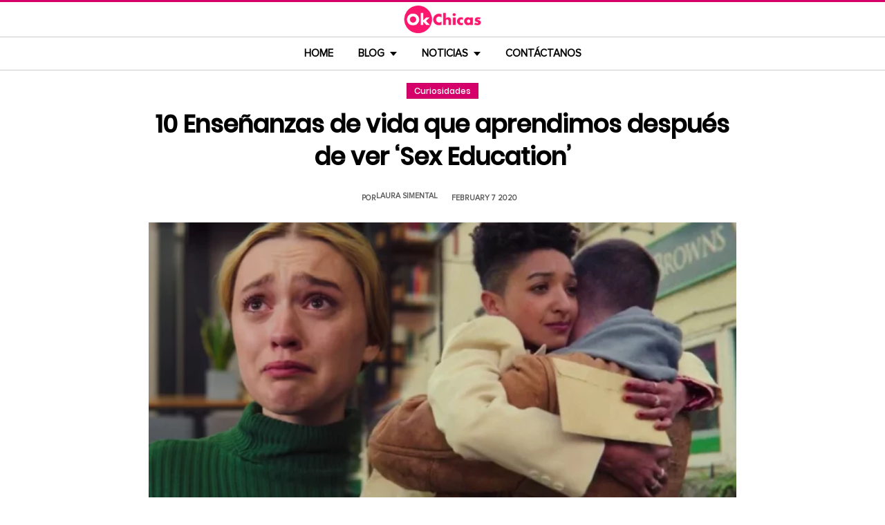

--- FILE ---
content_type: text/html; charset=UTF-8
request_url: https://www.okchicas.com/curiosidades/lecciones-de-sex-education-netflix/
body_size: 14949
content:
<!DOCTYPE html>
<html lang="es" xmlns:og="http://ogp.me/ns#" xmlns:fb="http://ogp.me/ns/fb#">
<head >
<meta charset="UTF-8" />
<meta name="description" content="Sex Education de Netflix es más que una simple serie para adolescentes, pues tiene momentos invaluables de los que podemos aprender grandes lecciones de vida" />
<meta name="viewport" content="width=device-width, initial-scale=1" />
<title>10 Lecciones de &#8216;Sex Education&#8217; sobre las relaciones humanas</title>
<meta name='robots' content='max-image-preview:large' />
	<style>img:is([sizes="auto" i], [sizes^="auto," i]) { contain-intrinsic-size: 3000px 1500px }</style>
	<link rel="preload" as="image" href="https://www.okchicas.com/wp-content/uploads/2020/02/porque-sex-education-es-la-mejor-serie-1.jpg.webp" imagesrcset="https://www.okchicas.com/wp-content/uploads/2020/02/porque-sex-education-es-la-mejor-serie-1-730x381.jpg.webp 730w, https://www.okchicas.com/wp-content/uploads/2020/02/porque-sex-education-es-la-mejor-serie-1-400x209.jpg.webp 400w, https://www.okchicas.com/wp-content/uploads/2020/02/porque-sex-education-es-la-mejor-serie-1-520x272.jpg.webp 520w, https://www.okchicas.com/wp-content/uploads/2020/02/porque-sex-education-es-la-mejor-serie-1.jpg.webp 1200w" imagesizes="(max-width: 730px) 100vw, 730px" type="image/webp" fetchpriority="high"><link rel="alternate" type="application/rss+xml" title="OkChicas &raquo; Feed" href="https://www.okchicas.com/feed/" />
<script type="text/javascript" id="wpp-js" src="https://www.okchicas.com/wp-content/plugins/wordpress-popular-posts/assets/js/wpp.min.js?ver=7.3.6" data-sampling="1" data-sampling-rate="20" data-api-url="https://www.okchicas.com/wp-json/wordpress-popular-posts" data-post-id="352534" data-token="b130f7a635" data-lang="0" data-debug="0"></script>
                    <link rel="preload" href="https://www.okchicas.com/wp-content/uploads/2025/05/cropped-Logo-OK-circulo-619x110-02.png.webp?v=1764264857" as="image" width="619" height="110">
                <link rel="preload" href="https://www.okchicas.com/wp-content/themes/genesis-child/fonts/rebanfont.woff2?v=1765223059" as="font" type="font/woff2" crossorigin="anonymous">
        <link rel="preload" href="https://www.okchicas.com/wp-content/themes/genesis-child/fonts/Poppins-SemiBold.woff2?v=1765223058" as="font" type="font/woff2" crossorigin="anonymous">
        <link rel="preload" href="https://www.okchicas.com/wp-content/themes/genesis-child/fonts/ProximaNova-Regular.woff2?v=1765223058" as="font" type="font/woff2" crossorigin="anonymous">

        <style id="sidebar-toggle-cls-fix">.sidebar-toggle-left,.sidebar-toggle-right{background:transparent;border:0;padding:0;color:inherit;display:none}@media (max-width:944px){.site-header .wrap{position:relative}.site-header .wrap>.sidebar-toggle-left,.site-header .wrap>.sidebar-toggle-right{display:inline-flex;align-items:center;justify-content:center;width:3.6rem;height:3.6rem;padding:.5rem;position:absolute;top:50%;transform:translateY(-50%);line-height:1}.site-header .wrap>.sidebar-toggle-left{left:1rem}.site-header .wrap>.sidebar-toggle-right{right:.1rem}.nav-primary .menu li.mobile-item>.sidebar-toggle-left{display:inline-flex;align-items:center;justify-content:center;width:3.6rem;height:3.6rem;padding:.5rem}}.sidebar-toggle-left .icon-menu,.sidebar-toggle-right .icon-menu{display:block;line-height:1;width:1em;height:1em}</style>
    <style id="reban-design-tokens-inline">:root{--color-primary:#d6006b;--color-accent:#0096d6;--color-highlight:#f83371;--color-highlight-strong:#ac0d12;--color-surface-contrast:#333;--color-text:#000;--color-text-muted:#5A5959;--color-text-soft:#999;--color-surface:#ffffff;--color-surface-dark:#222;--color-border:#ccc;--color-border-strong:#BFBDBD;--font-primary:'Poppins','Poppins-fallback',sans-serif;--font-secondary:'Proxima Nova','Proxima-fallback',sans-serif;--font-icon:'rebanfont';--spacing-xs:0.5rem;--spacing-sm:1rem;--spacing-md:1.5rem;--spacing-lg:2rem;--spacing-xl:2.5rem;--radius-sm:0.3rem;--focus-ring:0 0 0 0.3rem rgba(214,0,107,0.5);--focus-ring-offset:0.2rem;--slidebar-width:28rem;--slidebar-bg:#16171b;--slidebar-surface:#1f2025;--slidebar-border:rgba(214,0,107,0.35);--slidebar-text:#f2f2f2;--scrollbar-compensation:0px}@media (prefers-reduced-motion:reduce){:root{scroll-behavior:auto}*,*::before,*::after{animation-duration:0s;animation-iteration-count:1;transition-duration:0s}}i[class^="icon-"],i[class*=" icon-"]{font-family:var(--font-icon);speak:none;font-style:normal;font-weight:normal;font-variant:normal;text-transform:none;line-height:1;-webkit-font-smoothing:antialiased;-moz-osx-font-smoothing:grayscale}.icon-search:before{content:"\e900"}.icon-menu:before{content:"\e901"}.icon-mail:before{content:"\e902"}.icon-trending:before{content:"\e907"}.icon-angle-down:before{content:"\e905"}.icon-angle-up:before{content:"\e906"}.icon-comments:before{content:"\e970"}.icon-facebook:before{content:"\ea90"}.icon-instagram:before{content:"\ea92"}.icon-spotify:before{content:"\ea94"}.icon-twitter:before{content:"\ea96"}.icon-rss:before{content:"\ea9b"}.icon-youtube:before{content:"\ea9d"}.icon-pinterest:before{content:"\ead1"}</style><style id="reban-critical-single" data-type="inline-critical" data-version="1765223058">html{line-height:1.15;-webkit-text-size-adjust:100%}body{margin:0}main{display:block}h1{font-size:2em;margin:.67em 0}a{background-color:transparent}img{border-style:none}::-webkit-file-upload-button{-webkit-appearance:button;font:inherit}template{display:none}*,*::before,*::after{box-sizing:border-box}.clearfix:before,.clearfix:after{content:" ";display:table}.clearfix:after{clear:both}html{font-size:62.5%}body{background-color:var(--color-surface);color:var(--color-text);font-weight:400;font-size:1.2rem;font-family:var(--font-primary);line-height:1.6}a{color:var(--color-text-muted);text-decoration:none}.skip-links{clip:rect(1px,1px,1px,1px);position:absolute;top:0;left:0;z-index:100000;display:flex;flex-direction:column;gap:var(--spacing-sm);height:1px;width:1px;overflow:hidden}.skip-link{display:inline-block;padding:var(--spacing-sm) var(--spacing-md);background-color:var(--color-primary);color:#fff;font-weight:700;text-decoration:none;box-shadow:0 .2rem .4rem rgba(0,0,0,0.2)}p,li{font-family:var(--font-secondary)}p{padding:0;margin:var(--spacing-lg) 0}ul{margin:0;padding:0;line-height:1.5}h1,h2{margin-bottom:1.6rem;padding:0;font-weight:bold}h1{font-size:2.8rem;margin-bottom:1.2rem;line-height:1.4}h2{font-size:2.6rem;margin:5rem 0 1.1rem;line-height:3.2rem}iframe,img{max-width:100%;display:block;margin:0 auto}img{height:auto}::placeholder{color:var(--color-text-soft);opacity:1}.wrap{margin:0 auto;max-width:100rem}.site-inner{clear:both;margin:0 auto;max-width:105rem;padding:0 0 2.5rem;margin-top:0}.content{background-color:var(--color-surface);flex:1 1 auto}.single .content .entry{padding:0 1.5rem;margin-bottom:0}.content-sidebar-wrap{width:100%;display:flex;align-items:flex-start;gap:2rem;margin-top:2rem}.content-sidebar .content{flex:1 1 auto;width:100%;margin-top:0}.sidebar-primary{width:31.6rem;max-width:31.6rem;padding:0 0 0 1.5rem;flex:0 0 31.6rem}.sidebar a{color:var(--color-text);line-height:1.1;font-size:1.7rem;font-weight:700;font-family:var(--font-primary)}@media (min-width:945px){.sidebar .widget:last-child{position:sticky;top:0}}.aligncenter{display:block;margin:0 auto}.entry-title{font-size:3.5rem;line-height:4.7rem;color:var(--color-text);font-weight:bold;text-align:center;margin:1.5rem 0rem}.widget-wrap a{text-align:left}.widget{word-wrap:break-word}.widget li{list-style-type:none}.site-header{width:100%;z-index:9999;position:relative;border-top:.3rem solid var(--color-primary);background-color:var(--color-surface);padding:0}.site-header .wrap{display:flex;align-items:center;justify-content:center;overflow:hidden;padding:var(--spacing-xs) 0;gap:0;flex-wrap:wrap}.site-header .wrap>a{display:none}.title-area{float:left;width:26%}.header-image .title-area{padding:0}.site-title{line-height:1;margin:0;display:flex;align-items:center;justify-content:center}.site-title img{display:block;margin:0 auto;max-height:4rem;height:auto;width:auto}.site-title picture{display:block}.site-title a{display:inline-flex;align-items:center;justify-content:center;color:var(--color-primary);text-decoration:none}.header-full-width .title-area,.header-full-width .site-title{width:100%;text-align:center;font-weight:normal}.header-image .site-title a{display:block;text-indent:-9999px}.header-image .site-title a{display:inline-block;width:29rem;height:5.5rem;margin:0;background-image:url('../images/Logo-OK-circulo-619x110-02.png');background-repeat:no-repeat;background-position:center;background-size:contain}.genesis-nav-menu{clear:both;color:#fff;line-height:1;width:100%;text-transform:uppercase;font-size:1.5rem;text-align:center}.main-menu-icon{font-size:1.5rem;vertical-align:middle}.genesis-nav-menu .menu-item{display:inline-block;text-align:left;float:none}.genesis-nav-menu li.menu-item-has-children a:after{position:relative;top:1.1rem;content:'';border-left:.5rem solid transparent;border-right:.5rem solid transparent;border-top:0.6rem solid var(--color-text);margin:0 0 0 .8rem}.genesis-nav-menu li.menu-item-has-children li a:after{display:none;content:'';width:0;height:0;border-left:.5rem solid transparent;border-right:.5rem solid transparent;border-top:.5rem solid #787884}.genesis-nav-menu a{color:var(--color-text);display:block;line-height:1.3;padding:1.42rem 1.6rem;position:relative;font-weight:bold}.genesis-nav-menu .sub-menu{left:-9999px;opacity:0;text-transform:none;position:absolute;width:20rem;z-index:99}.genesis-nav-menu .sub-menu a{background-color:#fff;color:var(--color-text);border:.1rem solid var(--color-border-strong);border-top:none;font-size:1.4rem;padding:1rem;position:relative;width:20rem}.nav-primary{background-color:var(--color-surface);border-top:1px solid var(--color-border);border-bottom:1px solid var(--color-border)}.entry{margin-bottom:0rem}.single-post .entry-content>:first-child{margin-top:0}.entry-content p{font-size:1.7rem;line-height:1.4}.entry-meta{clear:both;color:var(--color-text-muted);text-transform:capitalize;font-size:1.1rem;margin:1.5rem 0;padding:1rem 0;text-transform:uppercase;font-weight:700}.entry-meta a{color:var(--color-text)}.entry-meta .entry-author{color:var(--color-text-muted);font-size:1.1rem;padding:0 1rem .5rem 0;text-transform:uppercase}.entry-author-name,.entry-meta .entry-author .entry-author-name,.entry-meta time{color:var(--color-text-muted)}.entry-meta time{font-size:1.1rem;padding:0 1rem;text-transform:uppercase}.sidebar ul{margin-bottom:0}.sidebar img{padding:0 0 .9rem}.sidebar li{list-style-type:none;margin-bottom:4.5rem;width:30rem;line-height:2.2rem}.header-box,.oc-article-header{padding:0;margin:0 auto;text-align:center;max-width:85rem}.single-post .header-box .full-img,.oc-article-header__media{min-height:18.8rem;aspect-ratio:16/9;contain:layout}.oc-article-header__media img.aligncenter{width:100%;height:auto;object-fit:cover}.single-post-category,.oc-article-header__category{margin:var(--spacing-lg) 0 var(--spacing-md)}.single-post-category a,.oc-article-header__category a{font-size:1.2rem;color:var(--color-surface);padding:0.2rem var(--spacing-sm);background:var(--color-primary);border:.1rem solid rgba(0,0,0,0.09);line-height:1}.oc-article-header__title{margin:var(--spacing-md) 0}.oc-article-header__meta{display:flex;align-items:center;justify-content:center;gap:var(--spacing-xs);margin:var(--spacing-md) 0;padding:var(--spacing-sm) 0}.oc-article-header__author,.oc-article-header__time{color:var(--color-text-muted)}.oc-article-header__author{padding-right:var(--spacing-sm)}@media only screen and (max-width:1200px){.site-inner,.wrap{max-width:90%}.header-box,.single .content .entry,.sidebar{border:none}.header-box{max-width:80rem}}@media only screen and (max-width:992px){.header-image .site-header .site-title a{margin:0;width:23rem;height:4.3rem;vertical-align:bottom}.site-inner{max-width:95%;max-width:73.1rem;margin-top:5.7rem}.site-header{position:fixed}.entry-title{font-size:3.1rem;line-height:4rem;margin:1.5rem .5rem}.site-title{font-size:3.8rem}.content,.sidebar-primary,.title-area{max-width:100%}.sidebar-primary{margin-top:0;margin-left:0}.nav-primary{display:none}.site-header{border-bottom:.1rem solid var(--color-border-strong)}.wrap{max-width:100%}.site-header .wrap{padding:var(--spacing-xs) 0;gap:0;position:relative;align-items:center}.sidebar{display:none}.site-header{padding:0}.genesis-nav-menu li{float:none}.genesis-nav-menu,.site-header .title-area,.site-title{text-align:center}h2{font-size:2.4rem;font-weight:bold;line-height:3.4rem}.nav-primary{display:block;border:none;box-shadow:none}.nav-primary .menu li{display:none}.site-title{font-size:3.8rem;margin:0}.site-header .wrap>a{display:inline-flex;position:absolute;font-size:2.5rem;color:var(--color-text);padding:var(--spacing-xs);top:50%;transform:translateY(-50%);align-items:center;justify-content:center;width:3.6rem;height:3.6rem;line-height:1}.site-header .wrap>a i{display:block;line-height:1;width:1em;height:1em}.site-header .wrap>a.sidebar-toggle-left{left:var(--spacing-sm)}.nav-primary .menu li.mobile-item>a.sidebar-toggle-left{display:inline-flex;align-items:center;justify-content:center;width:3.6rem;height:3.6rem;padding:var(--spacing-xs)}}@media only screen and (max-width:600px){.site-inner{max-width:100%;margin:1.5rem 3% 1rem}.entry-title{font-size:2.4rem;margin:1.5rem 0 0;line-height:1.4}.entry-content p{font-size:1.6rem;line-height:1.4}.full-img{display:block;position:relative;width:100vw;left:calc(-50vw + 50%);color:unset}.header-box{padding:0}.single .content .entry{padding:0;background-color:var(--color-surface);box-shadow:none}.genesis-nav-menu a{top:.4rem}.nav-primary .menu li.mobile-item{top:0rem}}@media only screen and (max-width:480px){.header-box{border:none;margin:0 0 2rem;margin:0}.header-image .site-header .site-title a{background-size:80% 80%}}#sidebar-site{min-height:100vh;background-color:var(--color-surface);padding:0}</style><link rel="canonical" href="https://www.okchicas.com/curiosidades/lecciones-de-sex-education-netflix/" />
<style id='global-styles-inline-css' type='text/css'>
:root{--wp--preset--aspect-ratio--square: 1;--wp--preset--aspect-ratio--4-3: 4/3;--wp--preset--aspect-ratio--3-4: 3/4;--wp--preset--aspect-ratio--3-2: 3/2;--wp--preset--aspect-ratio--2-3: 2/3;--wp--preset--aspect-ratio--16-9: 16/9;--wp--preset--aspect-ratio--9-16: 9/16;--wp--preset--color--black: #000000;--wp--preset--color--cyan-bluish-gray: #abb8c3;--wp--preset--color--white: #ffffff;--wp--preset--color--pale-pink: #f78da7;--wp--preset--color--vivid-red: #cf2e2e;--wp--preset--color--luminous-vivid-orange: #ff6900;--wp--preset--color--luminous-vivid-amber: #fcb900;--wp--preset--color--light-green-cyan: #7bdcb5;--wp--preset--color--vivid-green-cyan: #00d084;--wp--preset--color--pale-cyan-blue: #8ed1fc;--wp--preset--color--vivid-cyan-blue: #0693e3;--wp--preset--color--vivid-purple: #9b51e0;--wp--preset--gradient--vivid-cyan-blue-to-vivid-purple: linear-gradient(135deg,rgba(6,147,227,1) 0%,rgb(155,81,224) 100%);--wp--preset--gradient--light-green-cyan-to-vivid-green-cyan: linear-gradient(135deg,rgb(122,220,180) 0%,rgb(0,208,130) 100%);--wp--preset--gradient--luminous-vivid-amber-to-luminous-vivid-orange: linear-gradient(135deg,rgba(252,185,0,1) 0%,rgba(255,105,0,1) 100%);--wp--preset--gradient--luminous-vivid-orange-to-vivid-red: linear-gradient(135deg,rgba(255,105,0,1) 0%,rgb(207,46,46) 100%);--wp--preset--gradient--very-light-gray-to-cyan-bluish-gray: linear-gradient(135deg,rgb(238,238,238) 0%,rgb(169,184,195) 100%);--wp--preset--gradient--cool-to-warm-spectrum: linear-gradient(135deg,rgb(74,234,220) 0%,rgb(151,120,209) 20%,rgb(207,42,186) 40%,rgb(238,44,130) 60%,rgb(251,105,98) 80%,rgb(254,248,76) 100%);--wp--preset--gradient--blush-light-purple: linear-gradient(135deg,rgb(255,206,236) 0%,rgb(152,150,240) 100%);--wp--preset--gradient--blush-bordeaux: linear-gradient(135deg,rgb(254,205,165) 0%,rgb(254,45,45) 50%,rgb(107,0,62) 100%);--wp--preset--gradient--luminous-dusk: linear-gradient(135deg,rgb(255,203,112) 0%,rgb(199,81,192) 50%,rgb(65,88,208) 100%);--wp--preset--gradient--pale-ocean: linear-gradient(135deg,rgb(255,245,203) 0%,rgb(182,227,212) 50%,rgb(51,167,181) 100%);--wp--preset--gradient--electric-grass: linear-gradient(135deg,rgb(202,248,128) 0%,rgb(113,206,126) 100%);--wp--preset--gradient--midnight: linear-gradient(135deg,rgb(2,3,129) 0%,rgb(40,116,252) 100%);--wp--preset--font-size--small: 13px;--wp--preset--font-size--medium: 20px;--wp--preset--font-size--large: 36px;--wp--preset--font-size--x-large: 42px;--wp--preset--spacing--20: 0.44rem;--wp--preset--spacing--30: 0.67rem;--wp--preset--spacing--40: 1rem;--wp--preset--spacing--50: 1.5rem;--wp--preset--spacing--60: 2.25rem;--wp--preset--spacing--70: 3.38rem;--wp--preset--spacing--80: 5.06rem;--wp--preset--shadow--natural: 6px 6px 9px rgba(0, 0, 0, 0.2);--wp--preset--shadow--deep: 12px 12px 50px rgba(0, 0, 0, 0.4);--wp--preset--shadow--sharp: 6px 6px 0px rgba(0, 0, 0, 0.2);--wp--preset--shadow--outlined: 6px 6px 0px -3px rgba(255, 255, 255, 1), 6px 6px rgba(0, 0, 0, 1);--wp--preset--shadow--crisp: 6px 6px 0px rgba(0, 0, 0, 1);}:where(.is-layout-flex){gap: 0.5em;}:where(.is-layout-grid){gap: 0.5em;}body .is-layout-flex{display: flex;}.is-layout-flex{flex-wrap: wrap;align-items: center;}.is-layout-flex > :is(*, div){margin: 0;}body .is-layout-grid{display: grid;}.is-layout-grid > :is(*, div){margin: 0;}:where(.wp-block-columns.is-layout-flex){gap: 2em;}:where(.wp-block-columns.is-layout-grid){gap: 2em;}:where(.wp-block-post-template.is-layout-flex){gap: 1.25em;}:where(.wp-block-post-template.is-layout-grid){gap: 1.25em;}.has-black-color{color: var(--wp--preset--color--black) !important;}.has-cyan-bluish-gray-color{color: var(--wp--preset--color--cyan-bluish-gray) !important;}.has-white-color{color: var(--wp--preset--color--white) !important;}.has-pale-pink-color{color: var(--wp--preset--color--pale-pink) !important;}.has-vivid-red-color{color: var(--wp--preset--color--vivid-red) !important;}.has-luminous-vivid-orange-color{color: var(--wp--preset--color--luminous-vivid-orange) !important;}.has-luminous-vivid-amber-color{color: var(--wp--preset--color--luminous-vivid-amber) !important;}.has-light-green-cyan-color{color: var(--wp--preset--color--light-green-cyan) !important;}.has-vivid-green-cyan-color{color: var(--wp--preset--color--vivid-green-cyan) !important;}.has-pale-cyan-blue-color{color: var(--wp--preset--color--pale-cyan-blue) !important;}.has-vivid-cyan-blue-color{color: var(--wp--preset--color--vivid-cyan-blue) !important;}.has-vivid-purple-color{color: var(--wp--preset--color--vivid-purple) !important;}.has-black-background-color{background-color: var(--wp--preset--color--black) !important;}.has-cyan-bluish-gray-background-color{background-color: var(--wp--preset--color--cyan-bluish-gray) !important;}.has-white-background-color{background-color: var(--wp--preset--color--white) !important;}.has-pale-pink-background-color{background-color: var(--wp--preset--color--pale-pink) !important;}.has-vivid-red-background-color{background-color: var(--wp--preset--color--vivid-red) !important;}.has-luminous-vivid-orange-background-color{background-color: var(--wp--preset--color--luminous-vivid-orange) !important;}.has-luminous-vivid-amber-background-color{background-color: var(--wp--preset--color--luminous-vivid-amber) !important;}.has-light-green-cyan-background-color{background-color: var(--wp--preset--color--light-green-cyan) !important;}.has-vivid-green-cyan-background-color{background-color: var(--wp--preset--color--vivid-green-cyan) !important;}.has-pale-cyan-blue-background-color{background-color: var(--wp--preset--color--pale-cyan-blue) !important;}.has-vivid-cyan-blue-background-color{background-color: var(--wp--preset--color--vivid-cyan-blue) !important;}.has-vivid-purple-background-color{background-color: var(--wp--preset--color--vivid-purple) !important;}.has-black-border-color{border-color: var(--wp--preset--color--black) !important;}.has-cyan-bluish-gray-border-color{border-color: var(--wp--preset--color--cyan-bluish-gray) !important;}.has-white-border-color{border-color: var(--wp--preset--color--white) !important;}.has-pale-pink-border-color{border-color: var(--wp--preset--color--pale-pink) !important;}.has-vivid-red-border-color{border-color: var(--wp--preset--color--vivid-red) !important;}.has-luminous-vivid-orange-border-color{border-color: var(--wp--preset--color--luminous-vivid-orange) !important;}.has-luminous-vivid-amber-border-color{border-color: var(--wp--preset--color--luminous-vivid-amber) !important;}.has-light-green-cyan-border-color{border-color: var(--wp--preset--color--light-green-cyan) !important;}.has-vivid-green-cyan-border-color{border-color: var(--wp--preset--color--vivid-green-cyan) !important;}.has-pale-cyan-blue-border-color{border-color: var(--wp--preset--color--pale-cyan-blue) !important;}.has-vivid-cyan-blue-border-color{border-color: var(--wp--preset--color--vivid-cyan-blue) !important;}.has-vivid-purple-border-color{border-color: var(--wp--preset--color--vivid-purple) !important;}.has-vivid-cyan-blue-to-vivid-purple-gradient-background{background: var(--wp--preset--gradient--vivid-cyan-blue-to-vivid-purple) !important;}.has-light-green-cyan-to-vivid-green-cyan-gradient-background{background: var(--wp--preset--gradient--light-green-cyan-to-vivid-green-cyan) !important;}.has-luminous-vivid-amber-to-luminous-vivid-orange-gradient-background{background: var(--wp--preset--gradient--luminous-vivid-amber-to-luminous-vivid-orange) !important;}.has-luminous-vivid-orange-to-vivid-red-gradient-background{background: var(--wp--preset--gradient--luminous-vivid-orange-to-vivid-red) !important;}.has-very-light-gray-to-cyan-bluish-gray-gradient-background{background: var(--wp--preset--gradient--very-light-gray-to-cyan-bluish-gray) !important;}.has-cool-to-warm-spectrum-gradient-background{background: var(--wp--preset--gradient--cool-to-warm-spectrum) !important;}.has-blush-light-purple-gradient-background{background: var(--wp--preset--gradient--blush-light-purple) !important;}.has-blush-bordeaux-gradient-background{background: var(--wp--preset--gradient--blush-bordeaux) !important;}.has-luminous-dusk-gradient-background{background: var(--wp--preset--gradient--luminous-dusk) !important;}.has-pale-ocean-gradient-background{background: var(--wp--preset--gradient--pale-ocean) !important;}.has-electric-grass-gradient-background{background: var(--wp--preset--gradient--electric-grass) !important;}.has-midnight-gradient-background{background: var(--wp--preset--gradient--midnight) !important;}.has-small-font-size{font-size: var(--wp--preset--font-size--small) !important;}.has-medium-font-size{font-size: var(--wp--preset--font-size--medium) !important;}.has-large-font-size{font-size: var(--wp--preset--font-size--large) !important;}.has-x-large-font-size{font-size: var(--wp--preset--font-size--x-large) !important;}
:where(.wp-block-post-template.is-layout-flex){gap: 1.25em;}:where(.wp-block-post-template.is-layout-grid){gap: 1.25em;}
:where(.wp-block-columns.is-layout-flex){gap: 2em;}:where(.wp-block-columns.is-layout-grid){gap: 2em;}
:root :where(.wp-block-pullquote){font-size: 1.5em;line-height: 1.6;}
</style>
<link rel='stylesheet' id='reban-css' href='https://www.okchicas.com/wp-content/themes/genesis-child/css/style.css?ver=251208_194418' type='text/css' media='print' onload="this.media='all'" />
<noscript><link rel='stylesheet' id='reban-css' href='https://www.okchicas.com/wp-content/themes/genesis-child/css/style.css?ver=251208_194418' type='text/css' media='all' />
</noscript><link rel="https://api.w.org/" href="https://www.okchicas.com/wp-json/" /><link rel="alternate" title="JSON" type="application/json" href="https://www.okchicas.com/wp-json/wp/v2/posts/352534" /><link rel="alternate" title="oEmbed (JSON)" type="application/json+oembed" href="https://www.okchicas.com/wp-json/oembed/1.0/embed?url=https%3A%2F%2Fwww.okchicas.com%2Fcuriosidades%2Flecciones-de-sex-education-netflix%2F" />
<link rel="alternate" title="oEmbed (XML)" type="text/xml+oembed" href="https://www.okchicas.com/wp-json/oembed/1.0/embed?url=https%3A%2F%2Fwww.okchicas.com%2Fcuriosidades%2Flecciones-de-sex-education-netflix%2F&#038;format=xml" />
            <style id="wpp-loading-animation-styles">@-webkit-keyframes bgslide{from{background-position-x:0}to{background-position-x:-200%}}@keyframes bgslide{from{background-position-x:0}to{background-position-x:-200%}}.wpp-widget-block-placeholder,.wpp-shortcode-placeholder{margin:0 auto;width:60px;height:3px;background:#dd3737;background:linear-gradient(90deg,#dd3737 0%,#571313 10%,#dd3737 100%);background-size:200% auto;border-radius:3px;-webkit-animation:bgslide 1s infinite linear;animation:bgslide 1s infinite linear}</style>
            <link rel="icon" href="https://www.okchicas.com/wp-content/themes/genesis-child/images/favicon.ico" />
<style>.wp-block-gallery.is-cropped .blocks-gallery-item picture{height:100%;width:100%;}</style><link rel="preconnect" href="https://securepubads.g.doubleclick.net" crossorigin>
<link rel="preconnect" href="https://googleads.g.doubleclick.net"    crossorigin>

<!-- AdX -->
<script async src="https://securepubads.g.doubleclick.net/tag/js/gpt.js"></script>
<script>
  window.googletag = window.googletag || {cmd: []};
  googletag.cmd.push(function() {
    googletag.defineSlot('/86430479/OkChicas_Top_Billboard', [[300, 250], [320, 50], [970, 250], [336, 280], [728, 90], [970, 90], [320, 100], [1, 1]], 'div-gpt-ad-1624665948236-0').addService(googletag.pubads());
    googletag.defineSlot('/86430479/OkChicas_Posts_1st', [[300, 250], [336, 280]], 'div-gpt-ad-1559952203338-0').addService(googletag.pubads());
    googletag.defineSlot('/86430479/OkChicas_Posts_Middle', [[336, 280], [300, 250]], 'div-gpt-ad-1559952281311-0').addService(googletag.pubads());
    googletag.defineSlot('/86430479/OkChicas_Posts_End', [[120, 240], [160, 600], [300, 600], [300, 250], [120, 600], [336, 280]], 'div-gpt-ad-1559952324761-0').addService(googletag.pubads());
    googletag.defineSlot('/86430479/OkChicas_Posts_Sidebar', [300, 250], 'div-gpt-ad-1559952369216-0').addService(googletag.pubads());
    googletag.defineSlot('/86430479/OkChicas_Posts_SidebarBottom', [[300, 600], [300, 250], [160, 600]], 'div-gpt-ad-1559952409139-0').addService(googletag.pubads());
    googletag.defineSlot('/86430479/OkChicas/okchicas_footer_sticky', [[320, 50], [300, 50]], 'div-gpt-ad-1586500267686-0').addService(googletag.pubads());
    googletag.pubads().enableSingleRequest();
    googletag.pubads().collapseEmptyDivs();
    googletag.pubads().enableVideoAds();

  // C) Enable lazy loading with...
  googletag.pubads().enableLazyLoad({
    fetchMarginPercent: 25,  // Fetch slots within 1 viewports.
    renderMarginPercent: 25,  // Render slots within .75 viewports.
    mobileScaling: 1.25  // 2X the above values on mobile.
  });

    googletag.enableServices();
  });
</script><!-- Auto ads -->
<script async src="https://pagead2.googlesyndication.com/pagead/js/adsbygoogle.js?client=ca-pub-1826128735587518" crossorigin="anonymous"></script>
<!-- START - Open Graph and Twitter Card Tags 3.3.7 -->
 <!-- Facebook Open Graph -->
  <meta property="og:locale" content="es_LA"/>
  <meta property="og:site_name" content="OkChicas"/>
  <meta property="og:title" content="10 Enseñanzas de vida que aprendimos después de ver &#039;Sex Education&#039;"/>
  <meta property="og:url" content="https://www.okchicas.com/curiosidades/lecciones-de-sex-education-netflix/"/>
  <meta property="og:type" content="article"/>
  <meta property="og:description" content="Sex Education es más que una simple serie que nos enseña a hablar sin tabú sobre educación sexual, tiene momentos invaluables de los que podemos aprender grandes lecciones de vida.

Empatía, sororidad, amistad y rechazo son algunos de los temas con los que esta producción original de Netflix busca"/>
  <meta property="og:image" content="https://www.okchicas.com/wp-content/uploads/2020/02/porque-sex-education-es-la-mejor-serie-1.jpg"/>
  <meta property="og:image:url" content="https://www.okchicas.com/wp-content/uploads/2020/02/porque-sex-education-es-la-mejor-serie-1.jpg"/>
  <meta property="og:image:secure_url" content="https://www.okchicas.com/wp-content/uploads/2020/02/porque-sex-education-es-la-mejor-serie-1.jpg"/>
  <meta property="og:image:width" content="1200"/>
  <meta property="og:image:height" content="627"/>
  <meta property="article:published_time" content="2020-02-07T09:00:16-06:00"/>
  <meta property="article:modified_time" content="2020-02-07T15:18:11-06:00" />
  <meta property="og:updated_time" content="2020-02-07T15:18:11-06:00" />
  <meta property="fb:app_id" content="476532999216237"/>
 <!-- Google+ / Schema.org -->
 <!-- Twitter Cards -->
 <!-- SEO -->
 <!-- Misc. tags -->
 <!-- is_singular -->
<!-- END - Open Graph and Twitter Card Tags 3.3.7 -->
	
</head>
<body class="wp-singular post-template-default single single-post postid-352534 single-format-standard wp-theme-genesis wp-child-theme-genesis-child header-full-width content-sidebar genesis-breadcrumbs-hidden" itemscope itemtype="https://schema.org/WebPage">	<div class="skip-links">
		<a class="skip-link" href="#main-content">Saltar al contenido principal</a>
		<a class="skip-link" href="#site-navigation">Saltar a la navegacion principal</a>
	</div>
	<div id="sidebar-site"><div class="site-container clearfix"><header class="site-header clearfix" itemscope itemtype="https://schema.org/WPHeader"><div class="wrap"><div class="title-area"><p class="site-title"><a href="https://www.okchicas.com/" rel="home"><img src="https://www.okchicas.com/wp-content/uploads/2025/05/cropped-Logo-OK-circulo-619x110-02.png.webp?v=1764264857" width="619" height="110" alt="OkChicas"></a></p></div><button type="button" class="sidebar-toggle-left" aria-label="Abrir menu principal" aria-expanded="false" aria-controls="sidebar-offcanvas-left"><i class="icon-menu"></i></button></div></header><nav class="nav-primary clearfix" aria-label="Main" id="site-navigation" itemscope itemtype="https://schema.org/SiteNavigationElement"><div class="wrap"><ul id="menu-menu-principal" class="menu genesis-nav-menu menu-primary"><li class="menu-item mobile-item"><button type="button" class="sidebar-toggle-left" aria-label="Abrir menu principal" aria-expanded="false" aria-controls="sidebar-offcanvas-left"><i class="icon-menu main-menu-icon"></i></button></li><li id="menu-item-331132" class="menu-item menu-item-type-custom menu-item-object-custom menu-item-home menu-item-331132"><a href="https://www.okchicas.com/" itemprop="url"><span itemprop="name">Home</span></a></li>
<li id="menu-item-528929" class="menu-item menu-item-type-custom menu-item-object-custom menu-item-has-children menu-item-528929"><a itemprop="url"><span itemprop="name">Blog</span></a>
<ul class="sub-menu">
	<li id="menu-item-528931" class="menu-item menu-item-type-taxonomy menu-item-object-category menu-item-528931"><a href="https://www.okchicas.com/category/belleza/" itemprop="url"><span itemprop="name">Belleza</span></a></li>
	<li id="menu-item-528932" class="menu-item menu-item-type-taxonomy menu-item-object-category menu-item-528932"><a href="https://www.okchicas.com/category/bienestar/" itemprop="url"><span itemprop="name">Bienestar</span></a></li>
	<li id="menu-item-528933" class="menu-item menu-item-type-taxonomy menu-item-object-category menu-item-528933"><a href="https://www.okchicas.com/category/comida/" itemprop="url"><span itemprop="name">Comida</span></a></li>
	<li id="menu-item-528934" class="menu-item menu-item-type-taxonomy menu-item-object-category current-post-ancestor current-menu-parent current-post-parent menu-item-528934"><a href="https://www.okchicas.com/category/curiosidades/" itemprop="url"><span itemprop="name">Curiosidades</span></a></li>
	<li id="menu-item-528935" class="menu-item menu-item-type-taxonomy menu-item-object-category menu-item-528935"><a href="https://www.okchicas.com/category/decoracion/" itemprop="url"><span itemprop="name">Decoración</span></a></li>
	<li id="menu-item-528936" class="menu-item menu-item-type-taxonomy menu-item-object-category menu-item-528936"><a href="https://www.okchicas.com/category/diy/" itemprop="url"><span itemprop="name">DIY</span></a></li>
	<li id="menu-item-528937" class="menu-item menu-item-type-taxonomy menu-item-object-category menu-item-528937"><a href="https://www.okchicas.com/category/entretenimiento/" itemprop="url"><span itemprop="name">Entretenimiento</span></a></li>
	<li id="menu-item-528938" class="menu-item menu-item-type-taxonomy menu-item-object-category menu-item-528938"><a href="https://www.okchicas.com/category/fotografia/" itemprop="url"><span itemprop="name">Fotografía</span></a></li>
	<li id="menu-item-528939" class="menu-item menu-item-type-taxonomy menu-item-object-category menu-item-528939"><a href="https://www.okchicas.com/category/humor/" itemprop="url"><span itemprop="name">Humor</span></a></li>
	<li id="menu-item-528940" class="menu-item menu-item-type-taxonomy menu-item-object-category menu-item-528940"><a href="https://www.okchicas.com/category/inspiracion/" itemprop="url"><span itemprop="name">Inspiración &amp; Reflexión</span></a></li>
	<li id="menu-item-528941" class="menu-item menu-item-type-taxonomy menu-item-object-category menu-item-528941"><a href="https://www.okchicas.com/category/letras/" itemprop="url"><span itemprop="name">Letras</span></a></li>
	<li id="menu-item-528942" class="menu-item menu-item-type-taxonomy menu-item-object-category menu-item-528942"><a href="https://www.okchicas.com/category/maternidad/" itemprop="url"><span itemprop="name">Maternidad</span></a></li>
	<li id="menu-item-528943" class="menu-item menu-item-type-taxonomy menu-item-object-category menu-item-528943"><a href="https://www.okchicas.com/category/moda/" itemprop="url"><span itemprop="name">Moda</span></a></li>
	<li id="menu-item-528944" class="menu-item menu-item-type-taxonomy menu-item-object-category menu-item-528944"><a href="https://www.okchicas.com/category/mujeres/" itemprop="url"><span itemprop="name">Mujeres</span></a></li>
	<li id="menu-item-528945" class="menu-item menu-item-type-taxonomy menu-item-object-category menu-item-528945"><a href="https://www.okchicas.com/category/naturaleza/" itemprop="url"><span itemprop="name">Naturaleza</span></a></li>
	<li id="menu-item-528946" class="menu-item menu-item-type-taxonomy menu-item-object-category menu-item-528946"><a href="https://www.okchicas.com/category/shopping/" itemprop="url"><span itemprop="name">Shopping</span></a></li>
	<li id="menu-item-528947" class="menu-item menu-item-type-taxonomy menu-item-object-category menu-item-528947"><a href="https://www.okchicas.com/category/tips/" itemprop="url"><span itemprop="name">Tips</span></a></li>
	<li id="menu-item-528948" class="menu-item menu-item-type-taxonomy menu-item-object-category menu-item-528948"><a href="https://www.okchicas.com/category/tu/" itemprop="url"><span itemprop="name">Tú</span></a></li>
</ul>
</li>
<li id="menu-item-528922" class="menu-item menu-item-type-taxonomy menu-item-object-category menu-item-has-children menu-item-528922"><a href="https://www.okchicas.com/category/noticias/" itemprop="url"><span itemprop="name">Noticias</span></a>
<ul class="sub-menu">
	<li id="menu-item-528919" class="menu-item menu-item-type-taxonomy menu-item-object-category menu-item-528919"><a href="https://www.okchicas.com/category/noticias/entretenimiento-noticias/" itemprop="url"><span itemprop="name">Entretenimiento</span></a></li>
	<li id="menu-item-528927" class="menu-item menu-item-type-taxonomy menu-item-object-category menu-item-528927"><a href="https://www.okchicas.com/category/noticias/estilo-de-vida/" itemprop="url"><span itemprop="name">Estilo de vida</span></a></li>
	<li id="menu-item-528926" class="menu-item menu-item-type-taxonomy menu-item-object-category menu-item-528926"><a href="https://www.okchicas.com/category/noticias/salud/" itemprop="url"><span itemprop="name">Salud</span></a></li>
</ul>
</li>
<li id="menu-item-331133" class="menu-item menu-item-type-post_type menu-item-object-page menu-item-331133"><a href="https://www.okchicas.com/contacto/" itemprop="url"><span itemprop="name">Contáctanos</span></a></li>
</ul></div></nav><div class="site-inner clearfix">    <div class="header-box oc-article-header">
            <div class="single-post-category oc-article-header__category">
        <span><a href="https://www.okchicas.com/category/curiosidades/" rel="category tag">Curiosidades</a></span>
    </div>
    <h1 class="entry-title oc-article-header__title" itemprop="headline">10 Enseñanzas de vida que aprendimos después de ver &#8216;Sex Education&#8217;</h1>
    <p class="entry-meta oc-article-header__meta">Por
        <span class="entry-author oc-article-header__author" itemprop="author" itemscope itemtype="https://schema.org/Person">
            <a href="https://www.okchicas.com/author/laurasimental/" class="entry-author-link" itemprop="url" rel="author">
                <span class="entry-author-name" itemprop="name">Laura Simental</span>
            </a>
        </span>
        <time class="oc-article-header__time" itemprop="datePublished" content="2020-02-07">
            February 7 2020        </time>
    </p>
                <div class="full-img oc-article-header__media" style="aspect-ratio: 1200 / 627;">
        <picture><source srcset="https://www.okchicas.com/wp-content/uploads/2020/02/porque-sex-education-es-la-mejor-serie-1-730x381.jpg.webp 730w, https://www.okchicas.com/wp-content/uploads/2020/02/porque-sex-education-es-la-mejor-serie-1-400x209.jpg.webp 400w, https://www.okchicas.com/wp-content/uploads/2020/02/porque-sex-education-es-la-mejor-serie-1-520x272.jpg.webp 520w, https://www.okchicas.com/wp-content/uploads/2020/02/porque-sex-education-es-la-mejor-serie-1.jpg.webp 1200w" sizes="(max-width: 730px) 100vw, 730px" type="image/webp"><source srcset="https://www.okchicas.com/wp-content/uploads/2020/02/porque-sex-education-es-la-mejor-serie-1-730x381.jpg 730w, https://www.okchicas.com/wp-content/uploads/2020/02/porque-sex-education-es-la-mejor-serie-1-400x209.jpg 400w, https://www.okchicas.com/wp-content/uploads/2020/02/porque-sex-education-es-la-mejor-serie-1-520x272.jpg 520w, https://www.okchicas.com/wp-content/uploads/2020/02/porque-sex-education-es-la-mejor-serie-1.jpg 1200w" sizes="(max-width: 730px) 100vw, 730px"><img width="730" height="381" src="https://www.okchicas.com/wp-content/uploads/2020/02/porque-sex-education-es-la-mejor-serie-1-730x381.jpg" class="aligncenter" alt="" fetchpriority="high" loading="eager" decoding="async" sizes="(max-width: 730px) 100vw, 730px" srcset="https://www.okchicas.com/wp-content/uploads/2020/02/porque-sex-education-es-la-mejor-serie-1-730x381.jpg 730w, https://www.okchicas.com/wp-content/uploads/2020/02/porque-sex-education-es-la-mejor-serie-1-400x209.jpg 400w, https://www.okchicas.com/wp-content/uploads/2020/02/porque-sex-education-es-la-mejor-serie-1-520x272.jpg 520w, https://www.okchicas.com/wp-content/uploads/2020/02/porque-sex-education-es-la-mejor-serie-1.jpg 1200w" /></picture>    </div>
        </div>
    <div class="topbillboard"  style="float:none; text-align:center; margin:0; min-height:250px;">
  
  <!-- /86430479/OkChicas_Top_Billboard -->
  <div id='div-gpt-ad-1624665948236-0'>
    <script>
      googletag.cmd.push(function() { googletag.display('div-gpt-ad-1624665948236-0'); });
    </script>
  </div>

</div><div class="content-sidebar-wrap"><main class="content" id="main-content" tabindex="-1" role="main"><article class="post-352534 post type-post status-publish format-standard has-post-thumbnail category-curiosidades entry clearfix" aria-label="10 Enseñanzas de vida que aprendimos después de ver &#8216;Sex Education&#8217;" itemscope itemtype="https://schema.org/CreativeWork"><header class="entry-header"></header><div class="entry-content clearfix" itemprop="text"><p><em>Sex Education</em> es más que una simple serie que nos enseña a hablar sin tabú sobre educación sexual, tiene momentos invaluables de los que podemos aprender grandes lecciones de vida.</p>
<p>Empatía, sororidad, amistad y rechazo son algunos de los temas con los que esta producción original de Netflix busca sacarnos las lágrimas y mostrarnos la complejidad del ser humano y sus relaciones.</p><div class="full-adsense" style="float:none;text-align:center;margin: 3.4rem 0;">

  <!-- /86430479/OkChicas_Posts_1st -->
  <div id='div-gpt-ad-1559952203338-0'>
  <script>
  googletag.cmd.push(function() { googletag.display('div-gpt-ad-1559952203338-0'); });
  </script>
  </div>

</div>
<h2>1. La fuerza de las mujeres unidas</h2>
<p><a href="https://www.okchicas.com/wp-content/uploads/2020/02/Sex-Education-Netflix-1-scaled.jpg" class="full-img"><picture><source srcset="https://www.okchicas.com/wp-content/uploads/2020/02/Sex-Education-Netflix-1-730x489.jpg.webp"  type="image/webp"><img decoding="async" src="https://www.okchicas.com/wp-content/uploads/2020/02/Sex-Education-Netflix-1-730x489.jpg" alt="Sex Education, serie de Netflix; escena del autobús, Maeve, Ola, Aimee, Lily, Olivia y Viv" width="730" height="489" data-eio="p" /></picture></a></p>
<p>La historia del camión reflejó una dura y triste realidad: el acoso es algo cotidiano para las mujeres. Viv, Maeve, Aimee, Olivia, Lily y Ola vivieron experiencias que las marcaron para siempre, pero que las hicieron dejar atrás sus problemas y unirse para darse fuerza. Después de todo, la vida con amigas es mejor.</p>
<h2>2. Todo lo que necesitas es amor</h2>
<p><a href="https://www.okchicas.com/wp-content/uploads/2020/02/Sex-Education-Netflix-2-scaled.jpg" class="full-img"><picture><source srcset="https://www.okchicas.com/wp-content/uploads/2020/02/Sex-Education-Netflix-2-730x489.jpg.webp"  type="image/webp"><img decoding="async" src="https://www.okchicas.com/wp-content/uploads/2020/02/Sex-Education-Netflix-2-730x489.jpg" alt="Sex Education, serie de Netflix; Ola y Adam abrazándose" width="730" height="489" data-eio="p" /></picture></a></p>
<p>Así como Adam, hay personas que por falta de cariño construyeron un muro a su alrededor para protegerse de la hostilidad del mundo. Esa barrera los hace parecer insensibles y hasta crueles, pero detrás de ese enojo suele haber tristeza y soledad, cuyo antídoto es un abrazo de un amigo.</p>
<h2>3. Los gustos no importan si la amistad es verdadera</h2>
<p><a href="https://www.okchicas.com/wp-content/uploads/2020/02/Sex-Education-Netflix-3-scaled.jpg" class="full-img"><picture><source srcset="https://www.okchicas.com/wp-content/uploads/2020/02/Sex-Education-Netflix-3-730x489.jpg.webp"  type="image/webp"><img loading="lazy" decoding="async" src="https://www.okchicas.com/wp-content/uploads/2020/02/Sex-Education-Netflix-3-730x489.jpg" alt="Sex Education, serie de Netflix; Otis y Eric abrazándose" width="730" height="489" data-eio="p" /></picture></a></p>
<p>Los estereotipos y el machismo han tratado de hacernos creer que la homosexualidad y la heterosexualidad son como agua y aceite, simplemente no se llevan bien. Pero Otis y Eric nos enseñan que la amistad no se guía por preferencias, sino por amor, honestidad y respeto.</p>
<h2>4. Hablar en el momento indicado es importante</h2>
<p><a href="https://www.okchicas.com/wp-content/uploads/2020/02/Sex-Education-Netflix-4-scaled.jpg" class="full-img"><picture><source srcset="https://www.okchicas.com/wp-content/uploads/2020/02/Sex-Education-Netflix-4-730x489.jpg.webp"  type="image/webp"><img loading="lazy" decoding="async" src="https://www.okchicas.com/wp-content/uploads/2020/02/Sex-Education-Netflix-4-730x489.jpg" alt="Sex Education, serie de Netflix; Maeve y Otis" width="730" height="489" data-eio="p" /></picture></a></p>
<p>Nadie nos va a leer la mente ni el corazón. Si callamos por temor al qué dirán, a no ser correspondidos, a que nos consideren ilusos o extraños, perderemos oportunidades que quizá no vuelvan. Maeve dejó pasar el tiempo y le confesó su amor a Otis cuando ya era tarde y él tenía pareja.</p>
<h2>5. El rechazo no es lo peor del mundo</h2>
<p><a href="https://www.okchicas.com/wp-content/uploads/2020/02/Sex-Education-Netflix-5-scaled.jpg" class="full-img"><picture><source srcset="https://www.okchicas.com/wp-content/uploads/2020/02/Sex-Education-Netflix-5-730x489.jpg.webp"  type="image/webp"><img loading="lazy" decoding="async" src="https://www.okchicas.com/wp-content/uploads/2020/02/Sex-Education-Netflix-5-730x489.jpg" alt="Sex Education, serie de Netflix; Otis y Liam" width="730" height="489" data-eio="p" /></picture></a></p>
<p>Liam está obsesionado con una chica que ni siquiera sabe de su existencia. La sigue a todos lados, le deja regalos anónimos en su casa y, finalmente, al no ser correspondido amenaza con quitarse la vida. Pero Otis lo hace entrar en razón y sus palabras nos ayudan a todos a afrontar el rechazo de una manera sana:</p><div class="full-adsense" style="float:none;text-align:center;margin: 4rem 0;">

  <!-- /86430479/OkChicas_Posts_Middle -->
  <div id='div-gpt-ad-1559952281311-0'>
  <script>
  googletag.cmd.push(function() { googletag.display('div-gpt-ad-1559952281311-0'); });
  </script>
  </div>

</div>
<blockquote><p>A veces no le gustamos a la persona que nos gusta. Es doloroso, pero no hay nada que podamos hacer al respecto. El amor no es sobre hacer grandes gestos o bajar la Luna y las estrellas, es pura maldita suerte. A veces encuentras a alguien que siente lo mismo, otras eres desafortunado. Pero un día conocerás a alguien que te aprecie por quien eres. Es decir, hay 7 billones de personas en el planeta. Sé que una de ellos subirá hasta la Luna por ti.</p></blockquote>
<h2>6. Maeve es un ejemplo de fuerza femenina</h2>
<p><a href="https://www.okchicas.com/wp-content/uploads/2020/02/Sex-Education-Netflix-6-scaled.jpg" class="full-img"><picture><source srcset="https://www.okchicas.com/wp-content/uploads/2020/02/Sex-Education-Netflix-6-730x489.jpg.webp"  type="image/webp"><img loading="lazy" decoding="async" src="https://www.okchicas.com/wp-content/uploads/2020/02/Sex-Education-Netflix-6-730x489.jpg" alt="Sex Education, serie de Netflix; Maeve" width="730" height="489" data-eio="p" /></picture></a></p>
<p>Las mujeres podemos ser delicadas, rudas, femeninas, rebeldes, complacientes… A pesar de que no existe una manera &#8220;correcta&#8221; de ser mujer, todas deberíamos estar en contacto con nuestro lado fuerte y autosuficiente.</p>
<h2>7. Eric nos transmite valentía</h2>
<p><a href="https://www.okchicas.com/wp-content/uploads/2020/02/Sex-Education-Netflix-7-scaled.jpg" class="full-img"><picture><source srcset="https://www.okchicas.com/wp-content/uploads/2020/02/Sex-Education-Netflix-7-730x489.jpg.webp"  type="image/webp"><img loading="lazy" decoding="async" src="https://www.okchicas.com/wp-content/uploads/2020/02/Sex-Education-Netflix-7-730x489.jpg" alt="Sex Education, serie de Netflix; Eric" width="730" height="489" data-eio="p" /></picture></a></p>
<p>Ser nosotros mismos es un acto de valentía. Descubrir quienes somos, aceptarnos y mostrarnos al mundo puede ser difícil, pero una vez superada la barrera del miedo no hay fuerza humana que nos detenga.</p>
<h2>8. Para Otis siempre hay tiempo de ayudar</h2>
<p><a href="https://www.okchicas.com/wp-content/uploads/2020/02/Sex-Education-Netflix-8-scaled.jpg" class="full-img"><picture><source srcset="https://www.okchicas.com/wp-content/uploads/2020/02/Sex-Education-Netflix-8-730x489.jpg.webp"  type="image/webp"><img loading="lazy" decoding="async" src="https://www.okchicas.com/wp-content/uploads/2020/02/Sex-Education-Netflix-8-730x489.jpg" alt="Sex Education, serie de Netflix; Otis" width="730" height="489" data-eio="p" /></picture></a></p>
<p>Otis parece tener la respuesta perfecta para todo y sus consejos son invaluables, pero al igual que cualquiera va aprendiendo de la vida a partir de ensayo y error. Su familia no es perfecta y todavía le falta descubrir mucho del mundo, aún así nunca duda en ofrecer una mano amiga a quien lo necesite.</p>
<h2>9. Ola nos enseña a no conformarnos</h2>
<p><a href="https://www.okchicas.com/wp-content/uploads/2020/02/Sex-Education-Netflix-9-scaled.jpg" class="full-img"><picture><source srcset="https://www.okchicas.com/wp-content/uploads/2020/02/Sex-Education-Netflix-9-730x489.jpg.webp"  type="image/webp"><img loading="lazy" decoding="async" src="https://www.okchicas.com/wp-content/uploads/2020/02/Sex-Education-Netflix-9-730x489.jpg" alt="Sex Education, serie de Netflix; Ola y Lily" width="730" height="489" data-eio="p" /></picture></a></p>
<p>Las cosas deberían ser sencillas: si algo nos hace infelices hay que alejarnos, ya sea una profesión, amistad, noviazgo, etc. La vida es demasiado corta como para estancarnos en un lugar que nos vuelve miserables. Dejar ir es abrir paso a nuevas y mejores experiencias que nos satisfagan en todo sentido.</p>
<h2>10. Siempre habrá alguien que te tome de la mano</h2>
<p><a href="https://www.okchicas.com/wp-content/uploads/2020/02/Sex-Education-Netflix-10-scaled.jpg" class="full-img"><picture><source srcset="https://www.okchicas.com/wp-content/uploads/2020/02/Sex-Education-Netflix-10-730x489.jpg.webp"  type="image/webp"><img loading="lazy" decoding="async" src="https://www.okchicas.com/wp-content/uploads/2020/02/Sex-Education-Netflix-10-730x489.jpg" alt="Sex Education, serie de Netflix; Maeve en clínica, Aimee" width="730" height="489" data-eio="p" /></picture></a></p>
<p>Es imposible esquivar los momentos oscuros de la existencia. La pérdida, la tristeza, la rabia, la desesperanza… todo es parte de estar vivos. Pero aunque podamos llegar a sentirnos completamente solos, siempre habrá alguien dispuesto a tomarnos de la mano para atravesar las adversidades a nuestro lado.</p>
<div class="full-adsense" style="float:none;text-align:center;margin: 2.4rem 0 0;">

  <!-- /86430479/OkChicas_Posts_End -->
  <div id='div-gpt-ad-1559952324761-0'>
  <script>
  googletag.cmd.push(function() { googletag.display('div-gpt-ad-1559952324761-0'); });
  </script>
  </div>

</div><!-- CONTENT END 1 -->
</div></article></main><aside class="sidebar sidebar-primary widget-area" class="sidebar sidebar-primary widget-area" role="complementary" aria-label="Primary Sidebar" itemscope itemtype="https://schema.org/WPSideBar"><section id="ai_widget-2" class="widget block-widget"><div class="widget-wrap"><div class="sidebarad">

  <!-- /86430479/OkChicas_Posts_Sidebar -->
  <div id='div-gpt-ad-1559952369216-0'>
  <script>
  googletag.cmd.push(function() { googletag.display('div-gpt-ad-1559952369216-0'); });
  </script>
  </div>

</div></div></section>
<section id="block-2" class="widget widget_block"><div class="widget-wrap"><h2>Tendencias</h2><ul class="wpp-list">
<li><a href="https://www.okchicas.com/bienestar/fitness/abdomen/rutina-rapida-abdomen-perfecto/"><img loading="lazy" decoding="async" src="https://www.okchicas.com/wp-content/uploads/wordpress-popular-posts/47638-featured-300x157.jpg" alt="Esta rutina rápida te ayudará a conseguir un abdomen perfecto ¡Como el de las modelos de Victoria’s Secret!" width="300" height="157"> </a><a href="https://www.okchicas.com/bienestar/fitness/abdomen/rutina-rapida-abdomen-perfecto/" class="wpp-post-title" target="_self">Esta rutina rápida te ayudará a conseguir un abdomen perfecto ¡Como el de las modelos de Victoria’s Secret!</a> </li>
<li><a href="https://www.okchicas.com/tips/nombres-de-nina-seran-tendencia/"><img loading="lazy" decoding="async" src="https://www.okchicas.com/wp-content/uploads/wordpress-popular-posts/282443-featured-300x157.jpg" alt="40 Nombres bonitos para niña con significado" width="300" height="157"> </a><a href="https://www.okchicas.com/tips/nombres-de-nina-seran-tendencia/" class="wpp-post-title" target="_self">40 Nombres bonitos para niña con significado</a> </li>
<li><a href="https://www.okchicas.com/curiosidades/lecciones-nos-ensenaron-hombres-candy/"><img loading="lazy" decoding="async" src="https://www.okchicas.com/wp-content/uploads/wordpress-popular-posts/150801-featured-300x157.jpg" alt="8 Lecciones que nos enseñaron los hombres de ‘Candy Candy’" width="300" height="157"> </a><a href="https://www.okchicas.com/curiosidades/lecciones-nos-ensenaron-hombres-candy/" class="wpp-post-title" target="_self">8 Lecciones que nos enseñaron los hombres de ‘Candy Candy’</a> </li>
<li><a href="https://www.okchicas.com/belleza/maquillaje/geniales-trucos-maquillaje-facilitaran-vida/"><img loading="lazy" decoding="async" src="https://www.okchicas.com/wp-content/uploads/wordpress-popular-posts/4832-featured-300x157.jpg" alt="15 Geniales trucos de maquillaje que nadie se había atrevido a revelar ¡Los amarás!" width="300" height="157"> </a><a href="https://www.okchicas.com/belleza/maquillaje/geniales-trucos-maquillaje-facilitaran-vida/" class="wpp-post-title" target="_self">15 Geniales trucos de maquillaje que nadie se había atrevido a revelar ¡Los amarás!</a> </li>

</ul>
</div></section>
<section id="ai_widget-3" class="widget block-widget"><div class="widget-wrap"><div class="mysticky">

  <!-- /86430479/OkChicas_Posts_SidebarBottom -->
  <div id='div-gpt-ad-1559952409139-0'>
  <script>
  googletag.cmd.push(function() { googletag.display('div-gpt-ad-1559952409139-0'); });
  </script>
  </div>

</div></div></section>
</aside></div></div>    <div class="custom-related-posts clearfix">
        <div class="yarpp-related">
            <div style="text-align:center"><h3 id="tendencias" class="trending-title"><i class="icon-trending"> </i>Tendencias</h3></div><div class="yarpp-grids">
<a href="https://www.okchicas.com/tips/nombres-de-nina-seran-tendencia/" class="yarpp-thumbnail"><img src="https://www.okchicas.com/wp-content/uploads/wordpress-popular-posts/282443-featured-360x188.jpg" width="360" height="188" alt="40 Nombres bonitos para niña con significado" loading="lazy"><div class="desc"><span>40 Nombres bonitos para niña con significado</span></div></a>
<a href="https://www.okchicas.com/tu/hogar/15-increibles-trucos-que-mantendran-tu-vida-mucho-mas-organizada-y-sencilla/" class="yarpp-thumbnail"><img src="https://www.okchicas.com/wp-content/uploads/wordpress-popular-posts/81458-featured-360x188.jpg" width="360" height="188" alt="15 Increíbles trucos que mantendrán tu vida mucho más organizada y sencilla" loading="lazy"><div class="desc"><span>15 Increíbles trucos que mantendrán tu vida mucho más organizada y sencilla</span></div></a>
<a href="https://www.okchicas.com/bienestar/fitness/abdomen/rutina-rapida-abdomen-perfecto/" class="yarpp-thumbnail"><img src="https://www.okchicas.com/wp-content/uploads/wordpress-popular-posts/47638-featured-360x188.jpg" width="360" height="188" alt="Esta rutina rápida te ayudará a conseguir un abdomen perfecto ¡Como el de las modelos de Victoria’s Secret!" loading="lazy"><div class="desc"><span>Esta rutina rápida te ayudará a conseguir un abdomen perfecto ¡Como el de las modelos de Victoria’s Secret!</span></div></a>
<a href="https://www.okchicas.com/tu/hombres/famosos-anos-ver-ridiculamente-sexis/" class="yarpp-thumbnail"><img src="https://www.okchicas.com/wp-content/uploads/wordpress-popular-posts/64494-featured-360x188.jpg" width="360" height="188" alt="25 Famosos que demuestran que los años los hacen ver ridículamente sexis" loading="lazy"><div class="desc"><span>25 Famosos que demuestran que los años los hacen ver ridículamente sexis</span></div></a>
<a href="https://www.okchicas.com/belleza/maquillaje/geniales-trucos-maquillaje-facilitaran-vida/" class="yarpp-thumbnail"><img src="https://www.okchicas.com/wp-content/uploads/wordpress-popular-posts/4832-featured-360x188.jpg" width="360" height="188" alt="15 Geniales trucos de maquillaje que nadie se había atrevido a revelar ¡Los amarás!" loading="lazy"><div class="desc"><span>15 Geniales trucos de maquillaje que nadie se había atrevido a revelar ¡Los amarás!</span></div></a>
<a href="https://www.okchicas.com/decoracion/ideas-fiesta-stranger-things/" class="yarpp-thumbnail"><img src="https://www.okchicas.com/wp-content/uploads/wordpress-popular-posts/601323-featured-360x188.jpg" width="360" height="188" alt="10 Creativas ideas para que hagas tu fiesta con temática de ‘Stranger Things’" loading="lazy"><div class="desc"><span>10 Creativas ideas para que hagas tu fiesta con temática de ‘Stranger Things’</span></div></a>

</div>        </div>
    </div>
    <div class="custom-related-posts clearfix">
        <div class='yarpp yarpp-related yarpp-related-website yarpp-template-yarpp-template-okchicas'>

<div style="text-align:center"><h3 class="trending-title">Recomendados</h3></div>
<div class="yarpp-grids">
                                                        <a href="https://www.okchicas.com/entretenimiento/tv/lecciones-amor-relaciones-sex-education/" class="yarpp-thumbnail" rel="bookmark" title="8 Valiosas lecciones que aprendimos de ‘Sex Education’ sobre el amor y las relaciones">
                                            <picture><source srcset="https://www.okchicas.com/wp-content/uploads/2021/09/8-Valiosas-lecciones-que-aprendimos-de-‘Sex-Education-sobre-el-amor-y-las-relaciones-400x209.jpg.webp 400w, https://www.okchicas.com/wp-content/uploads/2021/09/8-Valiosas-lecciones-que-aprendimos-de-‘Sex-Education-sobre-el-amor-y-las-relaciones-730x381.jpg.webp 730w, https://www.okchicas.com/wp-content/uploads/2021/09/8-Valiosas-lecciones-que-aprendimos-de-‘Sex-Education-sobre-el-amor-y-las-relaciones-520x272.jpg.webp 520w, https://www.okchicas.com/wp-content/uploads/2021/09/8-Valiosas-lecciones-que-aprendimos-de-‘Sex-Education-sobre-el-amor-y-las-relaciones.jpg.webp 1200w" sizes='(max-width: 360px) 100vw, 360px' type="image/webp"><img
                            src="https://www.okchicas.com/wp-content/uploads/2021/09/8-Valiosas-lecciones-que-aprendimos-de-‘Sex-Education-sobre-el-amor-y-las-relaciones-400x209.jpg"
                                                            srcset="https://www.okchicas.com/wp-content/uploads/2021/09/8-Valiosas-lecciones-que-aprendimos-de-‘Sex-Education-sobre-el-amor-y-las-relaciones-400x209.jpg 400w, https://www.okchicas.com/wp-content/uploads/2021/09/8-Valiosas-lecciones-que-aprendimos-de-‘Sex-Education-sobre-el-amor-y-las-relaciones-730x381.jpg 730w, https://www.okchicas.com/wp-content/uploads/2021/09/8-Valiosas-lecciones-que-aprendimos-de-‘Sex-Education-sobre-el-amor-y-las-relaciones-520x272.jpg 520w, https://www.okchicas.com/wp-content/uploads/2021/09/8-Valiosas-lecciones-que-aprendimos-de-‘Sex-Education-sobre-el-amor-y-las-relaciones.jpg 1200w"
                                sizes="(max-width: 360px) 100vw, 360px"
                                                        width="360"                            height="188"                            alt="8 Valiosas lecciones que aprendimos de ‘Sex Education’ sobre el amor y las relaciones"
                            loading="lazy"
 data-eio="p" /></picture>
                                        <div class="desc"><span>8 Valiosas lecciones que aprendimos de ‘Sex Education’ sobre el amor y las relaciones</span></div>
                </a>
                                                                <a href="https://www.okchicas.com/inspiracion/consejos-de-personas-mayores/" class="yarpp-thumbnail" rel="bookmark" title="12 Abuelitos comparten enseñanzas de vida y conmueven a todo internet">
                                            <picture><source srcset="https://www.okchicas.com/wp-content/uploads/2019/12/consejos-de-personas-mayores-2-400x209.jpg.webp 400w, https://www.okchicas.com/wp-content/uploads/2019/12/consejos-de-personas-mayores-2-730x381.jpg.webp 730w, https://www.okchicas.com/wp-content/uploads/2019/12/consejos-de-personas-mayores-2-520x272.jpg.webp 520w, https://www.okchicas.com/wp-content/uploads/2019/12/consejos-de-personas-mayores-2.jpg.webp 1200w" sizes='(max-width: 360px) 100vw, 360px' type="image/webp"><img
                            src="https://www.okchicas.com/wp-content/uploads/2019/12/consejos-de-personas-mayores-2-400x209.jpg"
                                                            srcset="https://www.okchicas.com/wp-content/uploads/2019/12/consejos-de-personas-mayores-2-400x209.jpg 400w, https://www.okchicas.com/wp-content/uploads/2019/12/consejos-de-personas-mayores-2-730x381.jpg 730w, https://www.okchicas.com/wp-content/uploads/2019/12/consejos-de-personas-mayores-2-520x272.jpg 520w, https://www.okchicas.com/wp-content/uploads/2019/12/consejos-de-personas-mayores-2.jpg 1200w"
                                sizes="(max-width: 360px) 100vw, 360px"
                                                        width="360"                            height="188"                            alt="12 Abuelitos comparten enseñanzas de vida y conmueven a todo internet"
                            loading="lazy"
 data-eio="p" /></picture>
                                        <div class="desc"><span>12 Abuelitos comparten enseñanzas de vida y conmueven a todo internet</span></div>
                </a>
                                                                <a href="https://www.okchicas.com/curiosidades/poderosas-lecciones-amor-nos-dio-beyonce/" class="yarpp-thumbnail" rel="bookmark" title="10 Poderosas lecciones de vida que aprendimos de Beyoncé">
                                            <picture><source srcset="https://www.okchicas.com/wp-content/uploads/2019/10/lecciones-de-beyonce-400x209.jpg.webp 400w, https://www.okchicas.com/wp-content/uploads/2019/10/lecciones-de-beyonce-730x381.jpg.webp 730w, https://www.okchicas.com/wp-content/uploads/2019/10/lecciones-de-beyonce-520x272.jpg.webp 520w, https://www.okchicas.com/wp-content/uploads/2019/10/lecciones-de-beyonce.jpg.webp 1200w" sizes='(max-width: 360px) 100vw, 360px' type="image/webp"><img
                            src="https://www.okchicas.com/wp-content/uploads/2019/10/lecciones-de-beyonce-400x209.jpg"
                                                            srcset="https://www.okchicas.com/wp-content/uploads/2019/10/lecciones-de-beyonce-400x209.jpg 400w, https://www.okchicas.com/wp-content/uploads/2019/10/lecciones-de-beyonce-730x381.jpg 730w, https://www.okchicas.com/wp-content/uploads/2019/10/lecciones-de-beyonce-520x272.jpg 520w, https://www.okchicas.com/wp-content/uploads/2019/10/lecciones-de-beyonce.jpg 1200w"
                                sizes="(max-width: 360px) 100vw, 360px"
                                                        width="360"                            height="188"                            alt="10 Poderosas lecciones de vida que aprendimos de Beyoncé"
                            loading="lazy"
 data-eio="p" /></picture>
                                        <div class="desc"><span>10 Poderosas lecciones de vida que aprendimos de Beyoncé</span></div>
                </a>
                                                                <a href="https://www.okchicas.com/entretenimiento/cine/lecciones-vida-aprendimos-personajes-harry-potter/" class="yarpp-thumbnail" rel="bookmark" title="20 Inspiradoras lecciones de vida que aprendimos de los personajes de Harry Potter">
                                            <picture><source srcset="https://www.okchicas.com/wp-content/uploads/2017/09/lecciones-harry-potter-1-400x209.jpg.webp 400w, https://www.okchicas.com/wp-content/uploads/2017/09/lecciones-harry-potter-1-730x381.jpg.webp 730w, https://www.okchicas.com/wp-content/uploads/2017/09/lecciones-harry-potter-1-520x272.jpg.webp 520w, https://www.okchicas.com/wp-content/uploads/2017/09/lecciones-harry-potter-1.jpg.webp 1200w" sizes='(max-width: 360px) 100vw, 360px' type="image/webp"><img
                            src="https://www.okchicas.com/wp-content/uploads/2017/09/lecciones-harry-potter-1-400x209.jpg"
                                                            srcset="https://www.okchicas.com/wp-content/uploads/2017/09/lecciones-harry-potter-1-400x209.jpg 400w, https://www.okchicas.com/wp-content/uploads/2017/09/lecciones-harry-potter-1-730x381.jpg 730w, https://www.okchicas.com/wp-content/uploads/2017/09/lecciones-harry-potter-1-520x272.jpg 520w, https://www.okchicas.com/wp-content/uploads/2017/09/lecciones-harry-potter-1.jpg 1200w"
                                sizes="(max-width: 360px) 100vw, 360px"
                                                        width="360"                            height="188"                            alt="20 Inspiradoras lecciones de vida que aprendimos de los personajes de Harry Potter"
                            loading="lazy"
 data-eio="p" /></picture>
                                        <div class="desc"><span>20 Inspiradoras lecciones de vida que aprendimos de los personajes de Harry Potter</span></div>
                </a>
                                                                <a href="https://www.okchicas.com/curiosidades/lecciones-vida-estilo-aprendimos-clueless/" class="yarpp-thumbnail" rel="bookmark" title="15 Lecciones de vida y estilo que solo aprendimos en &#8216;Clueless&#8217;">
                                            <picture><source srcset="https://www.okchicas.com/wp-content/uploads/2017/04/google.com-GAC_Clueless-520x272.jpg.webp"  type="image/webp"><img
                            src="https://www.okchicas.com/wp-content/uploads/2017/04/google.com-GAC_Clueless-520x272.jpg"
                                                        width="360"                            height="188"                            alt="15 Lecciones de vida y estilo que solo aprendimos en &#8216;Clueless&#8217;"
                            loading="lazy"
 data-eio="p" /></picture>
                                        <div class="desc"><span>15 Lecciones de vida y estilo que solo aprendimos en &#8216;Clueless&#8217;</span></div>
                </a>
                                                                <a href="https://www.okchicas.com/curiosidades/creatividad/ilustraciones-muestra-vida-chico-ruptura/" class="yarpp-thumbnail" rel="bookmark" title="20 Ilustraciones que muestran la triste vida de un chico justo después de perder al amor de su vida">
                                            <picture><source srcset="https://www.okchicas.com/wp-content/uploads/2017/06/comic-sin-novia-400x209.jpg.webp 400w, https://www.okchicas.com/wp-content/uploads/2017/06/comic-sin-novia-730x381.jpg.webp 730w, https://www.okchicas.com/wp-content/uploads/2017/06/comic-sin-novia-520x272.jpg.webp 520w, https://www.okchicas.com/wp-content/uploads/2017/06/comic-sin-novia.jpg.webp 1200w" sizes='(max-width: 360px) 100vw, 360px' type="image/webp"><img
                            src="https://www.okchicas.com/wp-content/uploads/2017/06/comic-sin-novia-400x209.jpg"
                                                            srcset="https://www.okchicas.com/wp-content/uploads/2017/06/comic-sin-novia-400x209.jpg 400w, https://www.okchicas.com/wp-content/uploads/2017/06/comic-sin-novia-730x381.jpg 730w, https://www.okchicas.com/wp-content/uploads/2017/06/comic-sin-novia-520x272.jpg 520w, https://www.okchicas.com/wp-content/uploads/2017/06/comic-sin-novia.jpg 1200w"
                                sizes="(max-width: 360px) 100vw, 360px"
                                                        width="360"                            height="188"                            alt="20 Ilustraciones que muestran la triste vida de un chico justo después de perder al amor de su vida"
                            loading="lazy"
 data-eio="p" /></picture>
                                        <div class="desc"><span>20 Ilustraciones que muestran la triste vida de un chico justo después de perder al amor de su vida</span></div>
                </a>
                        </div>
</div>
    </div>
    <footer class="site-footer clearfix" itemscope itemtype="https://schema.org/WPFooter"><div class="wrap">    <a href="https://www.okchicas.com/"><img src="https://www.okchicas.com/wp-content/themes/genesis-child/images/Logo-OK-footer-blanco.png" width="287" height="110" class="footer-logo" loading="lazy" alt="Logo OKChicas footer transparente y blanco"/> </a>
    <ul id="footer-social">
        <li><a class="social-button-link" href="https://www.facebook.com/OkChicasBlog/" aria-label="Facebook footer icon" target="_blank" rel="nofollow noopener noreferrer"><i class="icon-facebook"></i><span class="screen-reader-text">Facebook</span></a></li>
        <li><a class="social-button-link" href="https://www.instagram.com/okchicas/" aria-label="Instagram footer icon" target="_blank" rel="nofollow noopener noreferrer"><i class="icon-instagram"></i><span class="screen-reader-text">Instagram</span></a></li>
        <li><a class="social-button-link" href="https://www.youtube.com/channel/UC4emviWglNnjU6en1P_e5uQ" aria-label="YouTube footer icon" target="_blank" rel="nofollow noopener noreferrer"><i class="icon-youtube"></i><span class="screen-reader-text">YouTube</span></a></li>
        <li><a class="social-button-link" href="https://www.pinterest.com.mx/okchicas/" aria-label="Pinterest footer icon" target="_blank" rel="nofollow noopener noreferrer"><i class="icon-pinterest"></i><span class="screen-reader-text">Pinterest</span></a></li>
        <li><a class="social-button-link" href="https://twitter.com/OkChicasOficial" aria-label="Twitter footer icon" target="_blank" rel="nofollow noopener noreferrer"><i class="icon-twitter"></i><span class="screen-reader-text">Twitter</span></a></li>
        <li><a class="social-button-link" href="mailto:soporte@okchicas.com" aria-label="email footer icon" target="_blank" rel="nofollow noopener noreferrer"><i class="icon-mail"></i><span class="screen-reader-text">Correo</span></a></li>
        <li><a class="social-button-link" href="https://www.okchicas.com/feed/" aria-label="RSS footer icon" target="_blank" rel="nofollow noopener noreferrer"><i class="icon-rss"></i><span class="screen-reader-text">RSS</span></a></li>
    </ul>
        <div id="footer-menu">
            </div>
    <div id="copyright"><p>&copy;2026 Grupo Reban. Todos los derechos reservados</p></div>
    <div id="footer-menu">
        <div class="menu-footer-superior-container"><ul id="menu-footer-superior" class=""><li id="menu-item-38" class="menu-item menu-item-type-post_type menu-item-object-page menu-item-38"><a href="https://www.okchicas.com/contacto/" itemprop="url">Contacto</a></li>
<li id="menu-item-296147" class="menu-item menu-item-type-post_type menu-item-object-page menu-item-296147"><a href="https://www.okchicas.com/acerca-de-nosotros/" itemprop="url">Nosotros</a></li>
</ul></div>    </div>
    </div></footer></div></div>    <template id="sidebar-slidebar-template">
        <div id="sidebar-offcanvas-left" class="sidebar-slidebar sidebar-left widget-area sidebar-menu" role="complementary" aria-label="Menu lateral izquierdo">
            <div class="responsive-search">
                <form role="search" method="get" class="search-form" action="https://www.okchicas.com/">
                    <label for="sidebar-search-1">
                        <span class="screen-reader-text">Buscar en el sitio</span>
                    </label>
                    <input id="sidebar-search-1" type="search" value="" name="s" class="search-input" placeholder="Buscar en el sitio" />
                    <button type="submit" class="search-submit" aria-label="Buscar">
                        <i class="icon-search" aria-hidden="true"></i>
                        <span class="search-submit-text">Buscar</span>
                    </button>
                </form>
            </div>
                            <nav class="sidebar-menu" aria-label="Menu principal movil">
                    <ul id="menu-menu-principal-1" class="responsive-nav-menu"><li class="menu-item mobile-item"><button type="button" class="sidebar-toggle-left" aria-label="Abrir menu principal" aria-expanded="false" aria-controls="sidebar-offcanvas-left"><i class="icon-menu main-menu-icon"></i></button></li><li class="menu-item menu-item-type-custom menu-item-object-custom menu-item-home menu-item-331132"><a href="https://www.okchicas.com/" itemprop="url">Home</a></li>
<li class="menu-item menu-item-type-custom menu-item-object-custom menu-item-has-children menu-item-528929"><a itemprop="url">Blog</a>
<ul class="sub-menu">
	<li class="menu-item menu-item-type-taxonomy menu-item-object-category menu-item-528931"><a href="https://www.okchicas.com/category/belleza/" itemprop="url">Belleza</a></li>
	<li class="menu-item menu-item-type-taxonomy menu-item-object-category menu-item-528932"><a href="https://www.okchicas.com/category/bienestar/" itemprop="url">Bienestar</a></li>
	<li class="menu-item menu-item-type-taxonomy menu-item-object-category menu-item-528933"><a href="https://www.okchicas.com/category/comida/" itemprop="url">Comida</a></li>
	<li class="menu-item menu-item-type-taxonomy menu-item-object-category current-post-ancestor current-menu-parent current-post-parent menu-item-528934"><a href="https://www.okchicas.com/category/curiosidades/" itemprop="url">Curiosidades</a></li>
	<li class="menu-item menu-item-type-taxonomy menu-item-object-category menu-item-528935"><a href="https://www.okchicas.com/category/decoracion/" itemprop="url">Decoración</a></li>
	<li class="menu-item menu-item-type-taxonomy menu-item-object-category menu-item-528936"><a href="https://www.okchicas.com/category/diy/" itemprop="url">DIY</a></li>
	<li class="menu-item menu-item-type-taxonomy menu-item-object-category menu-item-528937"><a href="https://www.okchicas.com/category/entretenimiento/" itemprop="url">Entretenimiento</a></li>
	<li class="menu-item menu-item-type-taxonomy menu-item-object-category menu-item-528938"><a href="https://www.okchicas.com/category/fotografia/" itemprop="url">Fotografía</a></li>
	<li class="menu-item menu-item-type-taxonomy menu-item-object-category menu-item-528939"><a href="https://www.okchicas.com/category/humor/" itemprop="url">Humor</a></li>
	<li class="menu-item menu-item-type-taxonomy menu-item-object-category menu-item-528940"><a href="https://www.okchicas.com/category/inspiracion/" itemprop="url">Inspiración &amp; Reflexión</a></li>
	<li class="menu-item menu-item-type-taxonomy menu-item-object-category menu-item-528941"><a href="https://www.okchicas.com/category/letras/" itemprop="url">Letras</a></li>
	<li class="menu-item menu-item-type-taxonomy menu-item-object-category menu-item-528942"><a href="https://www.okchicas.com/category/maternidad/" itemprop="url">Maternidad</a></li>
	<li class="menu-item menu-item-type-taxonomy menu-item-object-category menu-item-528943"><a href="https://www.okchicas.com/category/moda/" itemprop="url">Moda</a></li>
	<li class="menu-item menu-item-type-taxonomy menu-item-object-category menu-item-528944"><a href="https://www.okchicas.com/category/mujeres/" itemprop="url">Mujeres</a></li>
	<li class="menu-item menu-item-type-taxonomy menu-item-object-category menu-item-528945"><a href="https://www.okchicas.com/category/naturaleza/" itemprop="url">Naturaleza</a></li>
	<li class="menu-item menu-item-type-taxonomy menu-item-object-category menu-item-528946"><a href="https://www.okchicas.com/category/shopping/" itemprop="url">Shopping</a></li>
	<li class="menu-item menu-item-type-taxonomy menu-item-object-category menu-item-528947"><a href="https://www.okchicas.com/category/tips/" itemprop="url">Tips</a></li>
	<li class="menu-item menu-item-type-taxonomy menu-item-object-category menu-item-528948"><a href="https://www.okchicas.com/category/tu/" itemprop="url">Tú</a></li>
</ul>
</li>
<li class="menu-item menu-item-type-taxonomy menu-item-object-category menu-item-has-children menu-item-528922"><a href="https://www.okchicas.com/category/noticias/" itemprop="url">Noticias</a>
<ul class="sub-menu">
	<li class="menu-item menu-item-type-taxonomy menu-item-object-category menu-item-528919"><a href="https://www.okchicas.com/category/noticias/entretenimiento-noticias/" itemprop="url">Entretenimiento</a></li>
	<li class="menu-item menu-item-type-taxonomy menu-item-object-category menu-item-528927"><a href="https://www.okchicas.com/category/noticias/estilo-de-vida/" itemprop="url">Estilo de vida</a></li>
	<li class="menu-item menu-item-type-taxonomy menu-item-object-category menu-item-528926"><a href="https://www.okchicas.com/category/noticias/salud/" itemprop="url">Salud</a></li>
</ul>
</li>
<li class="menu-item menu-item-type-post_type menu-item-object-page menu-item-331133"><a href="https://www.okchicas.com/contacto/" itemprop="url">Contáctanos</a></li>
</ul>                </nav>
                    </div>
    </template>
    <!-- Google Tag Manager -->
<script>(function(w,d,s,l,i){w[l]=w[l]||[];w[l].push({'gtm.start':
new Date().getTime(),event:'gtm.js'});var f=d.getElementsByTagName(s)[0],
j=d.createElement(s),dl=l!='dataLayer'?'&l='+l:'';j.async=true;j.src=
'https://www.googletagmanager.com/gtm.js?id='+i+dl;f.parentNode.insertBefore(j,f);
})(window,document,'script','dataLayer','GTM-TZT7XK');</script>
<!-- End Google Tag Manager -->
<!-- Google Tag Manager (noscript) -->
<noscript><iframe src="https://www.googletagmanager.com/ns.html?id=GTM-TZT7XK" height="0" width="0" style="display:none;visibility:hidden"></iframe></noscript>
<!-- End Google Tag Manager (noscript) --><script type="speculationrules">
{"prefetch":[{"source":"document","where":{"and":[{"href_matches":"\/*"},{"not":{"href_matches":["\/wp-*.php","\/wp-admin\/*","\/wp-content\/uploads\/*","\/wp-content\/*","\/wp-content\/plugins\/*","\/wp-content\/themes\/genesis-child\/*","\/wp-content\/themes\/genesis\/*","\/*\\?(.+)"]}},{"not":{"selector_matches":"a[rel~=\"nofollow\"]"}},{"not":{"selector_matches":".no-prefetch, .no-prefetch a"}}]},"eagerness":"conservative"}]}
</script>
<script type="text/javascript" async src="https://www.okchicas.com/wp-content/themes/genesis-child/js/all.js?ver=251208_194419"></script>
<script type="text/javascript" id="wpp-js-deferred-js-extra">
/* <![CDATA[ */
var wpp_params = {"sampling_active":"1","sampling_rate":"20","ajax_url":"https:\/\/www.okchicas.com\/wp-admin\/admin-ajax.php","ID":"352534","token":"1bbba84b4c","lang":"0","debug":"0"};
/* ]]> */
</script>
<script type="text/javascript" src="https://www.okchicas.com/wp-content/plugins/wordpress-popular-posts/assets/js/wpp.min.js?ver=1764218391" id="wpp-js-deferred-js"></script>
</body></html>


--- FILE ---
content_type: text/html; charset=utf-8
request_url: https://www.google.com/recaptcha/api2/aframe
body_size: 265
content:
<!DOCTYPE HTML><html><head><meta http-equiv="content-type" content="text/html; charset=UTF-8"></head><body><script nonce="6yftGgr3lo09jVyd-iLfQg">/** Anti-fraud and anti-abuse applications only. See google.com/recaptcha */ try{var clients={'sodar':'https://pagead2.googlesyndication.com/pagead/sodar?'};window.addEventListener("message",function(a){try{if(a.source===window.parent){var b=JSON.parse(a.data);var c=clients[b['id']];if(c){var d=document.createElement('img');d.src=c+b['params']+'&rc='+(localStorage.getItem("rc::a")?sessionStorage.getItem("rc::b"):"");window.document.body.appendChild(d);sessionStorage.setItem("rc::e",parseInt(sessionStorage.getItem("rc::e")||0)+1);localStorage.setItem("rc::h",'1768962171568');}}}catch(b){}});window.parent.postMessage("_grecaptcha_ready", "*");}catch(b){}</script></body></html>

--- FILE ---
content_type: application/javascript; charset=utf-8
request_url: https://fundingchoicesmessages.google.com/f/AGSKWxUyAYtGu_R0kxnS55xxgzs0rNiS1NsHhEQXwPmSu-k7jTdbhXAfVnoG6LZxSfJ_6Mc-7MhL8kRGtELyLR2I0CDU6FtO3lVik5Un4We-H4BFFLuQYCjVlHm73Tf8bwP1WE0gzEqGFh4AJ573lxON_egvPKY-dqqyg51Co5rcx1ihOa8sgtuGFpua9DTF/_/ad/top1./ad-layers./ad/skin_-advertise//ad_position_
body_size: -1289
content:
window['9495b1b7-b31e-478e-aae0-f5703ece61f0'] = true;